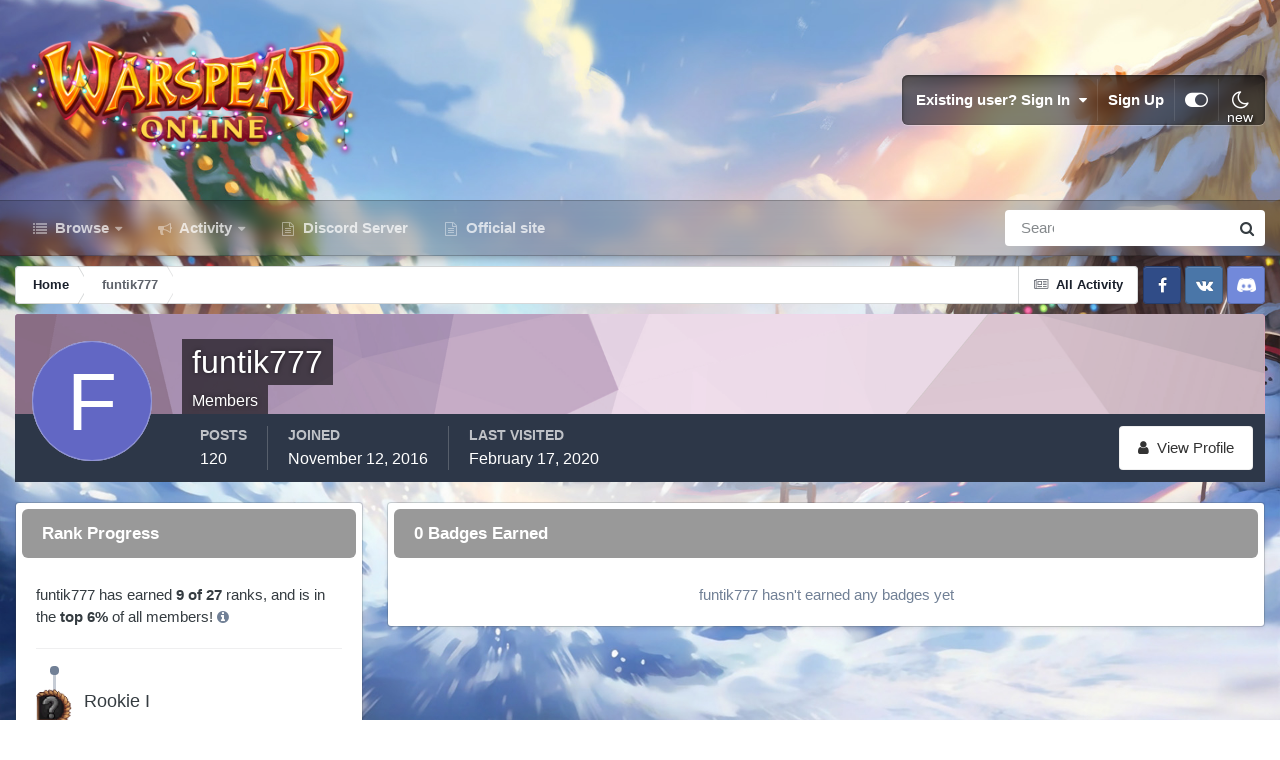

--- FILE ---
content_type: text/html;charset=UTF-8
request_url: https://forum.warspear-online.com/index.php?/profile/61909-funtik777/badges/
body_size: 14843
content:
<!DOCTYPE html>
<html id="focus" lang="en-US" dir="ltr" 
data-focus-guest
data-focus-group-id='2'
data-focus-theme-id='4'
data-focus-alt-theme='5'
data-focus-navigation='dropdown'

data-focus-bg='1'




data-focus-scheme='light'

data-focus-cookie='4'

data-focus-userlinks='border'
data-focus-post='margin'
data-focus-post-header='border-v'
data-focus-post-controls='transparent buttons'
data-focus-blocks='pages sectiontitle'
data-focus-ui="new-badge transparent-ficon guest-alert" data-globaltemplate='4.7.0'>
	<head>
		<meta charset="utf-8">
        
		<title>funtik777's Badges - Warspear Online official forum</title>
		
			<script>
  (function(i,s,o,g,r,a,m){i['GoogleAnalyticsObject']=r;i[r]=i[r]||function(){
  (i[r].q=i[r].q||[]).push(arguments)},i[r].l=1*new Date();a=s.createElement(o),
  m=s.getElementsByTagName(o)[0];a.async=1;a.src=g;m.parentNode.insertBefore(a,m)
  })(window,document,'script','//www.google-analytics.com/analytics.js','ga');

  ga('create', 'UA-18805196-4', 'auto');
  ga('require', 'displayfeatures');
  ga('send', 'pageview');

</script>
<!-- Global site tag (gtag.js) - Google Analytics -->
<script async src="https://www.googletagmanager.com/gtag/js?id=G-ZMQG8J7DQ8"></script>
<script>
  window.dataLayer = window.dataLayer || [];
  function gtag(){dataLayer.push(arguments);}
  gtag('js', new Date());

  gtag('config', 'G-ZMQG8J7DQ8');
</script>
		
		
		
		

	<meta name="viewport" content="width=device-width, initial-scale=1">


	
	


	<meta name="twitter:card" content="summary" />




	
		
			
				<meta property="og:site_name" content="Warspear Online official forum">
			
		
	

	
		
			
				<meta property="og:locale" content="en_US">
			
		
	


	
		<link rel="canonical" href="https://forum.warspear-online.com/index.php?/profile/61909-funtik777/" />
	





<link rel="manifest" href="https://forum.warspear-online.com/index.php?/manifest.webmanifest/">
<meta name="msapplication-config" content="https://forum.warspear-online.com/index.php?/browserconfig.xml/">
<meta name="msapplication-starturl" content="/">
<meta name="application-name" content="Warspear Online official forum">
<meta name="apple-mobile-web-app-title" content="Warspear Online official forum">

	<meta name="theme-color" content="#1e324a">










<link rel="preload" href="//forum.warspear-online.com/applications/core/interface/font/fontawesome-webfont.woff2?v=4.7.0" as="font" crossorigin="anonymous">
		




	<link rel='stylesheet' href='https://forum.warspear-online.com/uploads/css_built_4/341e4a57816af3ba440d891ca87450ff_framework.css?v=18139be4491766046633' media='all'>

	<link rel='stylesheet' href='https://forum.warspear-online.com/uploads/css_built_4/05e81b71abe4f22d6eb8d1a929494829_responsive.css?v=18139be4491766046633' media='all'>

	<link rel='stylesheet' href='https://forum.warspear-online.com/uploads/css_built_4/20446cf2d164adcc029377cb04d43d17_flags.css?v=18139be4491766046633' media='all'>

	<link rel='stylesheet' href='https://forum.warspear-online.com/uploads/css_built_4/90eb5adf50a8c640f633d47fd7eb1778_core.css?v=18139be4491766046633' media='all'>

	<link rel='stylesheet' href='https://forum.warspear-online.com/uploads/css_built_4/5a0da001ccc2200dc5625c3f3934497d_core_responsive.css?v=18139be4491766046633' media='all'>

	<link rel='stylesheet' href='https://forum.warspear-online.com/uploads/css_built_4/ffdbd8340d5c38a97b780eeb2549bc3f_profiles.css?v=18139be4491766046633' media='all'>

	<link rel='stylesheet' href='https://forum.warspear-online.com/uploads/css_built_4/f2ef08fd7eaff94a9763df0d2e2aaa1f_streams.css?v=18139be4491766046633' media='all'>

	<link rel='stylesheet' href='https://forum.warspear-online.com/uploads/css_built_4/9be4fe0d9dd3ee2160f368f53374cd3f_leaderboard.css?v=18139be4491766046633' media='all'>

	<link rel='stylesheet' href='https://forum.warspear-online.com/uploads/css_built_4/125515e1b6f230e3adf3a20c594b0cea_profiles_responsive.css?v=18139be4491766046633' media='all'>

	<link rel='stylesheet' href='https://forum.warspear-online.com/uploads/css_built_4/046e14a7d0a24afbe332ca4f2f603d81_awards.css?v=18139be4491766046633' media='all'>





<link rel='stylesheet' href='https://forum.warspear-online.com/uploads/css_built_4/258adbb6e4f3e83cd3b355f84e3fa002_custom.css?v=18139be4491766046633' media='all'>




		
<script type='text/javascript'>
var focusHtml = document.getElementById('focus');
var cookieId = focusHtml.getAttribute('data-focus-cookie');

//	['setting-name', enabled-by-default, has-toggle]
var focusSettings = [
	
 ['sticky-header', 1, 1],
	['mobile-footer', 1, 1],
	['fluid', 1, 1],
	['larger-font-size', 0, 1],
	['sticky-author-panel', 0, 1],
	['sticky-sidebar', 0, 1],
	['flip-sidebar', 0, 1],
	
	
]; 
for(var i = 0; i < focusSettings.length; i++) {
	var settingName = focusSettings[i][0];
	var isDefault = focusSettings[i][1];
	var allowToggle = focusSettings[i][2];
	if(allowToggle){
		var choice = localStorage.getItem(settingName);
		if( (choice === '1') || (!choice && (isDefault)) ){
			focusHtml.classList.add('enable--' + settingName + '');
		}
	} else if(isDefault){
		focusHtml.classList.add('enable--' + settingName + '');
	}
}


</script>

 
		
		
		

	
	<link rel='shortcut icon' href='https://forum.warspear-online.com/uploads/monthly_2017_04/favicon.ico.0dc664c2097d5dff094c29b584300c71.ico' type="image/x-icon">

		
 
	</head>
	<body class='ipsApp ipsApp_front ipsJS_none ipsClearfix' data-controller='core.front.core.app' data-message="" data-pageApp='core' data-pageLocation='front' data-pageModule='members' data-pageController='profile' data-pageID='61909'  >
		
        

        

		<a href='#ipsLayout_mainArea' class='ipsHide' title='Go to main content on this page' accesskey='m'>Jump to content</a>
			
<div class='focus-mobile-search'>
	<div class='focus-mobile-search__close' data-class='display--focus-mobile-search'><i class="fa fa-times" aria-hidden="true"></i></div>
</div>
			<div class='background-overlay'>
      			<div class='header-wrap focus-sticky-header'>
                  	
<ul id='elMobileNav' class='ipsResponsive_hideDesktop' data-controller='core.front.core.mobileNav'>
	
		
			<li id='elMobileBreadcrumb'>
				<a href='https://forum.warspear-online.com/'>
					<span>Home</span>
				</a>
			</li>
		
	
  
  <li class='elMobileNav__discord'>
		<a href='https://discord.gg/warspear'><svg xmlns="http://www.w3.org/2000/svg" width="25" height="25" fill="currentColor" class="bi bi-discord" viewBox="0 0 16 16">
  <path d="M13.545 2.907a13.227 13.227 0 0 0-3.257-1.011.05.05 0 0 0-.052.025c-.141.25-.297.577-.406.833a12.19 12.19 0 0 0-3.658 0 8.258 8.258 0 0 0-.412-.833.051.051 0 0 0-.052-.025c-1.125.194-2.22.534-3.257 1.011a.041.041 0 0 0-.021.018C.356 6.024-.213 9.047.066 12.032c.001.014.01.028.021.037a13.276 13.276 0 0 0 3.995 2.02.05.05 0 0 0 .056-.019c.308-.42.582-.863.818-1.329a.05.05 0 0 0-.01-.059.051.051 0 0 0-.018-.011 8.875 8.875 0 0 1-1.248-.595.05.05 0 0 1-.02-.066.051.051 0 0 1 .015-.019c.084-.063.168-.129.248-.195a.05.05 0 0 1 .051-.007c2.619 1.196 5.454 1.196 8.041 0a.052.052 0 0 1 .053.007c.08.066.164.132.248.195a.051.051 0 0 1-.004.085 8.254 8.254 0 0 1-1.249.594.05.05 0 0 0-.03.03.052.052 0 0 0 .003.041c.24.465.515.909.817 1.329a.05.05 0 0 0 .056.019 13.235 13.235 0 0 0 4.001-2.02.049.049 0 0 0 .021-.037c.334-3.451-.559-6.449-2.366-9.106a.034.034 0 0 0-.02-.019Zm-8.198 7.307c-.789 0-1.438-.724-1.438-1.612 0-.889.637-1.613 1.438-1.613.807 0 1.45.73 1.438 1.613 0 .888-.637 1.612-1.438 1.612Zm5.316 0c-.788 0-1.438-.724-1.438-1.612 0-.889.637-1.613 1.438-1.613.807 0 1.451.73 1.438 1.613 0 .888-.631 1.612-1.438 1.612Z"/>
</svg></a>
	</li>
  
  
  
	<li class='elMobileNav__home'>
		<a href='https://forum.warspear-online.com/'><i class="fa fa-home" aria-hidden="true"></i></a>
	</li>
	
	
	<li >
		<a data-action="defaultStream" href='https://forum.warspear-online.com/index.php?/discover/'><i class="fa fa-newspaper-o" aria-hidden="true"></i></a>
	</li>

	

	
		<li class='ipsJS_show'>
			<a href='https://forum.warspear-online.com/index.php?/search/' data-class='display--focus-mobile-search'><i class='fa fa-search'></i></a>
		</li>
	

	
<li data-focus-editor>
	<a href='#'>
		<i class='fa fa-toggle-on'></i>
	</a>
</li>
<li data-focus-toggle-theme>
	<a href='#'>
		<i class='fa'></i>
	</a>
</li>
  	
	<li data-ipsDrawer data-ipsDrawer-drawerElem='#elMobileDrawer'>
		<a href='#'>
			
			
				
			
			
			
			<i class='fa fa-navicon'></i>
		</a>
	</li>
</ul>
					<div id='ipsLayout_header'>
						<header class='focus-header'>
							<div class='ipsLayout_container'>
								<div class='focus-header-align'>
									
<a class='focus-logo' href='https://forum.warspear-online.com/' accesskey='1'>
	
		
		<span class='focus-logo__image'>
			<img src="https://forum.warspear-online.com/uploads/monthly_2025_12/winter_logo.png.76d58ac96cf009a3e76581a1ee265f15.png" alt='Warspear Online official forum'>
		</span>
		
			<!-- <span class='focus-logo__text'>
				<span class='focus-logo__name'>Dimension</span>
				<span class='focus-logo__slogan'>For Invision Community 4.5</span>
			</span> -->
		
	
</a>
									
										<div class='focus-user'>

	<ul id='elUserNav' class='ipsList_inline cSignedOut ipsResponsive_showDesktop'>
		<li id='elSignInLink'>
			<a href='https://forum.warspear-online.com/index.php?/login/' data-ipsMenu-closeOnClick="false" data-ipsMenu id='elUserSignIn'>
				Existing user? Sign In &nbsp;<i class='fa fa-caret-down'></i>
			</a>
			
<div id='elUserSignIn_menu' class='ipsMenu ipsMenu_auto ipsHide'>
	<form accept-charset='utf-8' method='post' action='https://forum.warspear-online.com/index.php?/login/'>
		<input type="hidden" name="csrfKey" value="ec805afb73834b0510a63f8a1c244bc9">
		<input type="hidden" name="ref" value="aHR0cHM6Ly9mb3J1bS53YXJzcGVhci1vbmxpbmUuY29tL2luZGV4LnBocD8vcHJvZmlsZS82MTkwOS1mdW50aWs3NzcvYmFkZ2VzLw==">
		<div data-role="loginForm">
			
			
			
				<div class='ipsColumns ipsColumns_noSpacing'>
					<div class='ipsColumn ipsColumn_wide' id='elUserSignIn_internal'>
						
<div class="ipsPad ipsForm ipsForm_vertical">
	<h4 class="ipsType_sectionHead">Sign In</h4>
	<br><br>
	<ul class='ipsList_reset'>
		<li class="ipsFieldRow ipsFieldRow_noLabel ipsFieldRow_fullWidth">
			
			
				<input type="text" placeholder="Display Name or Email Address" name="auth" autocomplete="email">
			
		</li>
		<li class="ipsFieldRow ipsFieldRow_noLabel ipsFieldRow_fullWidth">
			<input type="password" placeholder="Password" name="password" autocomplete="current-password">
		</li>
		<li class="ipsFieldRow ipsFieldRow_checkbox ipsClearfix">
			<span class="ipsCustomInput">
				<input type="checkbox" name="remember_me" id="remember_me_checkbox" value="1" checked aria-checked="true">
				<span></span>
			</span>
			<div class="ipsFieldRow_content">
				<label class="ipsFieldRow_label" for="remember_me_checkbox">Remember me</label>
				<span class="ipsFieldRow_desc">Not recommended on shared computers</span>
			</div>
		</li>
		<li class="ipsFieldRow ipsFieldRow_fullWidth">
			<button type="submit" name="_processLogin" value="usernamepassword" class="ipsButton ipsButton_primary ipsButton_small" id="elSignIn_submit">Sign In</button>
			
				<p class="ipsType_right ipsType_small">
					
						<a href='https://forum.warspear-online.com/index.php?/lostpassword/' >
					
					Forgot your password?</a>
				</p>
			
		</li>
	</ul>
</div>
					</div>
					<div class='ipsColumn ipsColumn_wide'>
						<div class='ipsPadding' id='elUserSignIn_external'>
							<div class='ipsAreaBackground_light ipsPadding:half'>
								
								
									<div class='ipsType_center ipsMargin_top:half'>
										

<button type="submit" name="_processLogin" value="2" class='ipsButton ipsButton_verySmall ipsButton_fullWidth ipsSocial ipsSocial_facebook' style="background-color: #3a579a">
	
		<span class='ipsSocial_icon'>
			
				<i class='fa fa-facebook-official'></i>
			
		</span>
		<span class='ipsSocial_text'>Sign in with Facebook</span>
	
</button> 
									</div>
								
							</div>
						</div>
					</div>
				</div>
			
		</div>
	</form>
</div>
		</li>
		
			<li>
				
					<a href='https://forum.warspear-online.com/index.php?/register/' data-ipsDialog data-ipsDialog-size='narrow' data-ipsDialog-title='Sign Up' id='elRegisterButton'>Sign Up</a>
				
			</li>
		
		
<li class='elUserNav_sep'></li>
<li class='cUserNav_icon ipsJS_show' data-focus-editor>
	<a href='#' data-ipsTooltip>
		<i class='fa fa-toggle-on'></i>
	</a>
</li>
<li class='cUserNav_icon ipsJS_show' data-focus-toggle-theme>
	<a href='#' data-ipsTooltip>
		<i class='fa'></i>
	</a>
</li>

 
	</ul>
</div>
									
								</div>
							</div>
						</header>
						<div class='focus-nav-bar'>
							<div class='secondary-header-align ipsLayout_container ipsFlex ipsFlex-jc:between ipsFlex-ai:center'>
								<div class='focus-nav'>

	<nav  class=' ipsResponsive_showDesktop'>
		<div class='ipsNavBar_primary ipsNavBar_primary--loading ipsLayout_container '>
			<ul data-role="primaryNavBar" class='ipsClearfix'>
				


	
		
		
		<li  id='elNavSecondary_1' data-role="navBarItem" data-navApp="core" data-navExt="CustomItem">
			
			
				<a href="https://forum.warspear-online.com"  data-navItem-id="1" >
					Browse<span class='ipsNavBar_active__identifier'></span>
				</a>
			
			
				<ul class='ipsNavBar_secondary ipsHide' data-role='secondaryNavBar'>
					


	
	

	
		
		
		<li  id='elNavSecondary_11' data-role="navBarItem" data-navApp="core" data-navExt="OnlineUsers">
			
			
				<a href="https://forum.warspear-online.com/index.php?/online/"  data-navItem-id="11" >
					Online Users<span class='ipsNavBar_active__identifier'></span>
				</a>
			
			
		</li>
	
	

	
		
		
		<li  id='elNavSecondary_12' data-role="navBarItem" data-navApp="core" data-navExt="Leaderboard">
			
			
				<a href="https://forum.warspear-online.com/index.php?/topmembers/"  data-navItem-id="12" >
					Leaderboard<span class='ipsNavBar_active__identifier'></span>
				</a>
			
			
		</li>
	
	

	
		
		
		<li  id='elNavSecondary_20' data-role="navBarItem" data-navApp="awards" data-navExt="Awards">
			
			
				<a href="https://forum.warspear-online.com/index.php?/awards/"  data-navItem-id="20" >
					Awards<span class='ipsNavBar_active__identifier'></span>
				</a>
			
			
		</li>
	
	

					<li class='ipsHide' id='elNavigationMore_1' data-role='navMore'>
						<a href='#' data-ipsMenu data-ipsMenu-appendTo='#elNavigationMore_1' id='elNavigationMore_1_dropdown'>More <i class='fa fa-caret-down'></i></a>
						<ul class='ipsHide ipsMenu ipsMenu_auto' id='elNavigationMore_1_dropdown_menu' data-role='moreDropdown'></ul>
					</li>
				</ul>
			
		</li>
	
	

	
		
		
		<li  id='elNavSecondary_2' data-role="navBarItem" data-navApp="core" data-navExt="CustomItem">
			
			
				<a href="https://forum.warspear-online.com/index.php?/discover/"  data-navItem-id="2" >
					Activity<span class='ipsNavBar_active__identifier'></span>
				</a>
			
			
				<ul class='ipsNavBar_secondary ipsHide' data-role='secondaryNavBar'>
					


	
		
		
		<li  id='elNavSecondary_3' data-role="navBarItem" data-navApp="core" data-navExt="AllActivity">
			
			
				<a href="https://forum.warspear-online.com/index.php?/discover/"  data-navItem-id="3" >
					All Activity<span class='ipsNavBar_active__identifier'></span>
				</a>
			
			
		</li>
	
	

	
	

	
	

	
	

	
		
		
		<li  id='elNavSecondary_7' data-role="navBarItem" data-navApp="core" data-navExt="Search">
			
			
				<a href="https://forum.warspear-online.com/index.php?/search/"  data-navItem-id="7" >
					Search<span class='ipsNavBar_active__identifier'></span>
				</a>
			
			
		</li>
	
	

					<li class='ipsHide' id='elNavigationMore_2' data-role='navMore'>
						<a href='#' data-ipsMenu data-ipsMenu-appendTo='#elNavigationMore_2' id='elNavigationMore_2_dropdown'>More <i class='fa fa-caret-down'></i></a>
						<ul class='ipsHide ipsMenu ipsMenu_auto' id='elNavigationMore_2_dropdown_menu' data-role='moreDropdown'></ul>
					</li>
				</ul>
			
		</li>
	
	

	
		
		
		<li  id='elNavSecondary_22' data-role="navBarItem" data-navApp="core" data-navExt="CustomItem">
			
			
				<a href="https://discord.gg/warspear" target='_blank' rel="noopener" data-navItem-id="22" >
					Discord Server<span class='ipsNavBar_active__identifier'></span>
				</a>
			
			
		</li>
	
	

	
		
		
		<li  id='elNavSecondary_16' data-role="navBarItem" data-navApp="core" data-navExt="CustomItem">
			
			
				<a href="https://warspear-online.com/" target='_blank' rel="noopener" data-navItem-id="16" >
					Official site<span class='ipsNavBar_active__identifier'></span>
				</a>
			
			
		</li>
	
	

	
	

	
	

				
				<li class="focus-nav__more focus-nav__more--hidden">
					<a href="#"> More <span class='ipsNavBar_active__identifier'></span></a>
					<ul class='ipsNavBar_secondary'></ul>
				</li>
				
			</ul>
			

	<div id="elSearchWrapper">
		<div id='elSearch' data-controller="core.front.core.quickSearch">
			<form accept-charset='utf-8' action='//forum.warspear-online.com/index.php?/search/&amp;do=quicksearch' method='post'>
                <input type='search' id='elSearchField' placeholder='Search...' name='q' autocomplete='off' aria-label='Search'>
                <details class='cSearchFilter'>
                    <summary class='cSearchFilter__text'></summary>
                    <ul class='cSearchFilter__menu'>
                        
                        <li><label><input type="radio" name="type" value="all" ><span class='cSearchFilter__menuText'>Everywhere</span></label></li>
                        
                        
                            <li><label><input type="radio" name="type" value="core_statuses_status" checked><span class='cSearchFilter__menuText'>Status Updates</span></label></li>
                        
                            <li><label><input type="radio" name="type" value="forums_topic"><span class='cSearchFilter__menuText'>Topics</span></label></li>
                        
                            <li><label><input type="radio" name="type" value="core_members"><span class='cSearchFilter__menuText'>Members</span></label></li>
                        
                    </ul>
                </details>
				<button class='cSearchSubmit' type="submit" aria-label='Search'><i class="fa fa-search"></i></button>
			</form>
		</div>
	</div>

		</div>
	</nav>
</div>
								
									<div class='focus-search'></div>
								
							</div>
						</div>
					</div>
				</div>
		<main id='ipsLayout_body' class='ipsLayout_container'>
			<div class='focus-content'>
				<div class='focus-content-padding'>
					<div id='ipsLayout_contentArea'>
						<div class='focus-precontent'>
							<div class='focus-breadcrumb'>
								
<nav class='ipsBreadcrumb ipsBreadcrumb_top ipsFaded_withHover'>
	

	<ul class='ipsList_inline ipsPos_right'>
		
		<li >
			<a data-action="defaultStream" class='ipsType_light '  href='https://forum.warspear-online.com/index.php?/discover/'><i class="fa fa-newspaper-o" aria-hidden="true"></i> <span>All Activity</span></a>
		</li>
		
	</ul>

	<ul data-role="breadcrumbList">
		<li>
			<a title="Home" href='https://forum.warspear-online.com/'>
				<span>Home <i class='fa fa-angle-right'></i></span>
			</a>
		</li>
		
		
			<li>
				
					<a href='https://forum.warspear-online.com/index.php?/profile/61909-funtik777/'>
						<span>funtik777 </span>
					</a>
				
			</li>
		
	</ul>
</nav>
								

<ul class='test focus-social focus-social--iconOnly'>
  <li><a href="https://www.facebook.com/warspear" target="_blank" rel="noopener"><span>Facebook</span></a></li>
	<li><a href='https://vk.com/warspear_mmo' target="_blank" rel="noopener"><span>VK</span></a></li>
<li class="elMobileFooter__discord"><a href="https://discord.gg/warspear" target="_blank" rel="noopener"><span>Discord</span></a></li>

</ul>

							</div>
						</div>
						






						<div id='ipsLayout_contentWrapper'>
							
							<div id='ipsLayout_mainArea'>
								
								
								
								
								

	




								



<div data-controller='core.front.profile.main' id='elProfileUserContent'>
	

<header data-role="profileHeader">
    <div class='ipsPageHead_special cProfileHeaderMinimal' id='elProfileHeader' data-controller='core.global.core.coverPhoto' data-url="https://forum.warspear-online.com/index.php?/profile/61909-funtik777/&amp;csrfKey=ec805afb73834b0510a63f8a1c244bc9" data-coverOffset='0'>
        
        <div class='ipsCoverPhoto_container' style="background-color: hsl(312, 100%, 80% )">
            <img src='https://forum.warspear-online.com/uploads/set_resources_4/84c1e40ea0e759e3f1505eb1788ddf3c_pattern.png' class='ipsCoverPhoto_photo' data-action="toggleCoverPhoto" alt=''>
        </div>
        
        
        <div class='ipsColumns ipsColumns_collapsePhone' data-hideOnCoverEdit>
            <div class='ipsColumn ipsColumn_fixed ipsColumn_narrow ipsPos_center' id='elProfilePhoto'>
                
                <span class='ipsUserPhoto ipsUserPhoto_xlarge'>
						<img src='data:image/svg+xml,%3Csvg%20xmlns%3D%22http%3A%2F%2Fwww.w3.org%2F2000%2Fsvg%22%20viewBox%3D%220%200%201024%201024%22%20style%3D%22background%3A%236267c4%22%3E%3Cg%3E%3Ctext%20text-anchor%3D%22middle%22%20dy%3D%22.35em%22%20x%3D%22512%22%20y%3D%22512%22%20fill%3D%22%23ffffff%22%20font-size%3D%22700%22%20font-family%3D%22-apple-system%2C%20BlinkMacSystemFont%2C%20Roboto%2C%20Helvetica%2C%20Arial%2C%20sans-serif%22%3EF%3C%2Ftext%3E%3C%2Fg%3E%3C%2Fsvg%3E' alt=''>
					</span>
                
                
            </div>
            <div class='ipsColumn ipsColumn_fluid'>
                <div class='ipsPos_left ipsPad cProfileHeader_name ipsType_normal'>
                    <h1 class='ipsType_reset ipsPageHead_barText'>
                        funtik777

                        
                        
                    </h1>
                    <span>
						
						<span class='ipsPageHead_barText'>Members</span>
					</span>
                </div>
                
                <ul class='ipsList_inline ipsPad ipsResponsive_hidePhone ipsResponsive_block ipsPos_left'>
                    
                    <li>

<div data-followApp='core' data-followArea='member' data-followID='61909'  data-controller='core.front.core.followButton'>
	
		

	
</div></li>
                    
                    
                </ul>
                
            </div>
        </div>
    </div>

    <div class='ipsGrid ipsAreaBackground ipsPad ipsResponsive_showPhone ipsResponsive_block'>
        
        
        

        
        
        <div data-role='switchView' class='ipsGrid_span12'>
            <div data-action="goToProfile" data-type='phone' class=''>
                <a href='https://forum.warspear-online.com/index.php?/profile/61909-funtik777/' class='ipsButton ipsButton_veryLight ipsButton_small ipsButton_fullWidth' title="funtik777's Profile"><i class='fa fa-user'></i></a>
            </div>
            <div data-action="browseContent" data-type='phone' class='ipsHide'>
                <a href="https://forum.warspear-online.com/index.php?/profile/61909-funtik777/content/" rel="nofollow" class='ipsButton ipsButton_veryLight ipsButton_small ipsButton_fullWidth'  title="funtik777's Content"><i class='fa fa-newspaper-o'></i></a>
            </div>
        </div>
    </div>

    <div id='elProfileStats' class='ipsClearfix sm:ipsPadding ipsResponsive_pull'>
        <div data-role='switchView' class='ipsResponsive_hidePhone ipsPos_right'>
            <a href='https://forum.warspear-online.com/index.php?/profile/61909-funtik777/' class='ipsButton ipsButton_veryLight ipsButton_small ipsPos_right ' data-action="goToProfile" data-type='full' title="funtik777's Profile"><i class='fa fa-user'></i> <span class='ipsResponsive_showDesktop ipsResponsive_inline'>&nbsp;View Profile</span></a>
            <a href="https://forum.warspear-online.com/index.php?/profile/61909-funtik777/content/" rel="nofollow" class='ipsButton ipsButton_veryLight ipsButton_small ipsPos_right ipsHide' data-action="browseContent" data-type='full' title="funtik777's Content"><i class='fa fa-newspaper-o'></i> <span class='ipsResponsive_showDesktop ipsResponsive_inline'>&nbsp;See their activity</span></a>
        </div>
        <ul class='ipsList_reset ipsFlex ipsFlex-ai:center ipsFlex-fw:wrap ipsPos_left ipsResponsive_noFloat'>
            <li>
                <h4 class='ipsType_minorHeading'>Posts</h4>
                120
            </li>
            <li>
                <h4 class='ipsType_minorHeading'>Joined</h4>
                <time datetime='2016-11-12T17:18:19Z' title='11/12/16 05:18  PM' data-short='9 yr'>November 12, 2016</time>
            </li>
            
            <li>
                <h4 class='ipsType_minorHeading'>Last visited</h4>
                <span>
					
                    <time datetime='2020-02-17T22:37:14Z' title='02/17/20 10:37  PM' data-short='5 yr'>February 17, 2020</time>
				</span>
            </li>
            
            
        </ul>
    </div>
</header>
	<div data-role="profileContent" class='ipsSpacer_top'>

		<div class='ipsColumns ipsColumns_collapseTablet'>
            
                <div class='ipsColumn ipsColumn_veryWide'>
                    <div class='ipsBox ipsSpacer_bottom'>
                        <h2 class='ipsType_sectionTitle ipsType_reset'>Rank Progress</h2>
                        <div class='ipsPadding'>
                            
                            <p class='ipsType_reset ipsMargin_bottom'>
                                
                                    funtik777 has earned <strong>9 of 27</strong> ranks, and is in the <strong>top 6&percnt;</strong> of all members!
                                <span class="ipsType_light ipsType_small" data-ipsToolTip title="The percentage is calculated against community members who have one point or more."><i class="fa fa-info-circle"></i></span>
                                
                            </p>
                            <hr class='ipsHr ipsMargin_bottom:double'>
                            

                            <ul class='ipsList_reset cRankHistory ipsPos_relative'>
                                
                                
                                    <li class='ipsFlex ipsMargin_vertical cRankHistory__item'>
                                        
<img src='https://forum.warspear-online.com/uploads/monthly_2022_11/1606980353_barbarian1.png.88cb4c6a4ecb149a6e68897751bef1c5.png' loading="lazy" alt="Rookie I" class="ipsFlex-flex:00 ipsDimension:4 ipsOutline cRankHistory__itemBadge" data-ipsTooltip title="Rank: Rookie I (1/27)">
                                        <div class='ipsMargin_left:half'>
                                            <h3 class='ipsType_reset ipsType_semiBold ipsType_darkText ipsType_large'>Rookie I</h3>
                                            
                                                
                                            
                                        </div>
                                    </li>
                                
                                    <li class='ipsFlex ipsMargin_vertical cRankHistory__item'>
                                        
<img src='https://forum.warspear-online.com/uploads/monthly_2022_11/788789268_barbarian2.png.943a9349f78962bf8ea04c470a15b241.png' loading="lazy" alt="Rookie II" class="ipsFlex-flex:00 ipsDimension:4 ipsOutline cRankHistory__itemBadge" data-ipsTooltip title="Rank: Rookie II (2/27)">
                                        <div class='ipsMargin_left:half'>
                                            <h3 class='ipsType_reset ipsType_semiBold ipsType_darkText ipsType_large'>Rookie II</h3>
                                            
                                                
                                            
                                        </div>
                                    </li>
                                
                                    <li class='ipsFlex ipsMargin_vertical cRankHistory__item'>
                                        
<img src='https://forum.warspear-online.com/uploads/monthly_2022_11/barbarian.png.c046b597750af4fa10a62602ca7e44c9.png' loading="lazy" alt="Rookie III" class="ipsFlex-flex:00 ipsDimension:4 ipsOutline cRankHistory__itemBadge" data-ipsTooltip title="Rank: Rookie III (3/27)">
                                        <div class='ipsMargin_left:half'>
                                            <h3 class='ipsType_reset ipsType_semiBold ipsType_darkText ipsType_large'>Rookie III</h3>
                                            
                                                
                                            
                                        </div>
                                    </li>
                                
                                    <li class='ipsFlex ipsMargin_vertical cRankHistory__item'>
                                        
<img src='https://forum.warspear-online.com/uploads/monthly_2022_11/1280483467_herofromnowhere1.png.9cc97182a730038659c7ae1ad5a0a0ee.png' loading="lazy" alt="Hero from Nowhere I" class="ipsFlex-flex:00 ipsDimension:4 ipsOutline cRankHistory__itemBadge" data-ipsTooltip title="Rank: Hero from Nowhere I (4/27)">
                                        <div class='ipsMargin_left:half'>
                                            <h3 class='ipsType_reset ipsType_semiBold ipsType_darkText ipsType_large'>Hero from Nowhere I</h3>
                                            
                                                
                                            
                                        </div>
                                    </li>
                                
                                    <li class='ipsFlex ipsMargin_vertical cRankHistory__item'>
                                        
<img src='https://forum.warspear-online.com/uploads/monthly_2022_11/874815607_herofromnowhere2.png.9554fe16fd914bd71e37131c30b866e4.png' loading="lazy" alt="Hero from Nowhere II" class="ipsFlex-flex:00 ipsDimension:4 ipsOutline cRankHistory__itemBadge" data-ipsTooltip title="Rank: Hero from Nowhere II (5/27)">
                                        <div class='ipsMargin_left:half'>
                                            <h3 class='ipsType_reset ipsType_semiBold ipsType_darkText ipsType_large'>Hero from Nowhere II</h3>
                                            
                                                
                                            
                                        </div>
                                    </li>
                                
                                    <li class='ipsFlex ipsMargin_vertical cRankHistory__item'>
                                        
<img src='https://forum.warspear-online.com/uploads/monthly_2022_11/2098930589_herofromnowhere3.png.024b5185c21cacfa61be0e1ad8d5b9cf.png' loading="lazy" alt="Hero from Nowhere III" class="ipsFlex-flex:00 ipsDimension:4 ipsOutline cRankHistory__itemBadge" data-ipsTooltip title="Rank: Hero from Nowhere III (6/27)">
                                        <div class='ipsMargin_left:half'>
                                            <h3 class='ipsType_reset ipsType_semiBold ipsType_darkText ipsType_large'>Hero from Nowhere III</h3>
                                            
                                                
                                            
                                        </div>
                                    </li>
                                
                                    <li class='ipsFlex ipsMargin_vertical cRankHistory__item'>
                                        
<img src='https://forum.warspear-online.com/uploads/monthly_2022_11/1981596829_bravesquire1.png.beb76d498774764cc7a39f141fd0ee4a.png' loading="lazy" alt="Brave Squire I" class="ipsFlex-flex:00 ipsDimension:4 ipsOutline cRankHistory__itemBadge" data-ipsTooltip title="Rank: Brave Squire I (7/27)">
                                        <div class='ipsMargin_left:half'>
                                            <h3 class='ipsType_reset ipsType_semiBold ipsType_darkText ipsType_large'>Brave Squire I</h3>
                                            
                                                
                                            
                                        </div>
                                    </li>
                                
                                    <li class='ipsFlex ipsMargin_vertical cRankHistory__item'>
                                        
<img src='https://forum.warspear-online.com/uploads/monthly_2022_11/259924997_bravesquire2.png.a6c18f403facb9c8482d04d19ea72fe7.png' loading="lazy" alt="Brave Squire II" class="ipsFlex-flex:00 ipsDimension:4 ipsOutline cRankHistory__itemBadge" data-ipsTooltip title="Rank: Brave Squire II (8/27)">
                                        <div class='ipsMargin_left:half'>
                                            <h3 class='ipsType_reset ipsType_semiBold ipsType_darkText ipsType_large'>Brave Squire II</h3>
                                            
                                                
                                            
                                        </div>
                                    </li>
                                
                                    <li class='ipsFlex ipsMargin_vertical cRankHistory__item'>
                                        
<img src='https://forum.warspear-online.com/uploads/monthly_2022_11/187489810_bravesquire3.png.a97e9a84194ef6479e0dd3e48ece1351.png' loading="lazy" alt="Brave Squire III" class="ipsFlex-flex:00 ipsDimension:4 ipsOutline cRankHistory__itemBadge" data-ipsTooltip title="Rank: Brave Squire III (9/27)">
                                        <div class='ipsMargin_left:half'>
                                            <h3 class='ipsType_reset ipsType_semiBold ipsType_darkText ipsType_large'>Brave Squire III</h3>
                                            
                                                
                                            
                                        </div>
                                    </li>
                                
                                
                                
                                
                                    <li class='ipsFlex ipsMargin_vertical cRankHistory__item'>
                                        
<img src='https://forum.warspear-online.com/uploads/monthly_2022_11/1328321141_loneranger1.png.e3b4fb9d7d87b3b07bb7d0f1cd0f6396.png' loading="lazy" alt="Lone Ranger I" class="ipsFlex-flex:00 ipsDimension:4 ipsOutline cRankHistory__itemBadge cRankHistory__itemBadge--unearned" data-ipsTooltip title="Rank: Lone Ranger I (10/27)">
                                        <div class='ipsMargin_left:half ipsFaded'>
                                            <h3 class='ipsType_reset ipsType_semiBold ipsType_large'>Lone Ranger I</h3>
                                            <p class='ipsType_reset'><em>Not yet earned</em></p>
                                        </div>
                                    </li>
                                
                                    <li class='ipsFlex ipsMargin_vertical cRankHistory__item'>
                                        
<img src='https://forum.warspear-online.com/uploads/monthly_2022_11/1174982160_loneranger2.png.a805264a6c8a3f63081efeda0c57a464.png' loading="lazy" alt="Lone Ranger II" class="ipsFlex-flex:00 ipsDimension:4 ipsOutline cRankHistory__itemBadge cRankHistory__itemBadge--unearned" data-ipsTooltip title="Rank: Lone Ranger II (11/27)">
                                        <div class='ipsMargin_left:half ipsFaded'>
                                            <h3 class='ipsType_reset ipsType_semiBold ipsType_large'>Lone Ranger II</h3>
                                            <p class='ipsType_reset'><em>Not yet earned</em></p>
                                        </div>
                                    </li>
                                
                                    <li class='ipsFlex ipsMargin_vertical cRankHistory__item'>
                                        
<img src='https://forum.warspear-online.com/uploads/monthly_2022_11/1463459385_loneranger3.png.0b7c8f55eaf54e72187844a75a15eb53.png' loading="lazy" alt="Lone Ranger III" class="ipsFlex-flex:00 ipsDimension:4 ipsOutline cRankHistory__itemBadge cRankHistory__itemBadge--unearned" data-ipsTooltip title="Rank: Lone Ranger III (12/27)">
                                        <div class='ipsMargin_left:half ipsFaded'>
                                            <h3 class='ipsType_reset ipsType_semiBold ipsType_large'>Lone Ranger III</h3>
                                            <p class='ipsType_reset'><em>Not yet earned</em></p>
                                        </div>
                                    </li>
                                
                                    <li class='ipsFlex ipsMargin_vertical cRankHistory__item'>
                                        
<img src='https://forum.warspear-online.com/uploads/monthly_2022_11/1880214567_courtadvisor1.png.f0b64dc012f3cc6722e247f552de3e30.png' loading="lazy" alt="Court Advisor I" class="ipsFlex-flex:00 ipsDimension:4 ipsOutline cRankHistory__itemBadge cRankHistory__itemBadge--unearned" data-ipsTooltip title="Rank: Court Advisor I (13/27)">
                                        <div class='ipsMargin_left:half ipsFaded'>
                                            <h3 class='ipsType_reset ipsType_semiBold ipsType_large'>Court Advisor I</h3>
                                            <p class='ipsType_reset'><em>Not yet earned</em></p>
                                        </div>
                                    </li>
                                
                                    <li class='ipsFlex ipsMargin_vertical cRankHistory__item'>
                                        
<img src='https://forum.warspear-online.com/uploads/monthly_2022_11/681889194_courtadvisor2.png.cf842592c6641077c5ae5a50480d999a.png' loading="lazy" alt="Court Advisor II" class="ipsFlex-flex:00 ipsDimension:4 ipsOutline cRankHistory__itemBadge cRankHistory__itemBadge--unearned" data-ipsTooltip title="Rank: Court Advisor II (14/27)">
                                        <div class='ipsMargin_left:half ipsFaded'>
                                            <h3 class='ipsType_reset ipsType_semiBold ipsType_large'>Court Advisor II</h3>
                                            <p class='ipsType_reset'><em>Not yet earned</em></p>
                                        </div>
                                    </li>
                                
                                    <li class='ipsFlex ipsMargin_vertical cRankHistory__item'>
                                        
<img src='https://forum.warspear-online.com/uploads/monthly_2022_11/1634233453_courtadvisor3.png.93ee25735769d960083f6b2ad3b4ee9d.png' loading="lazy" alt="Court Advisor III" class="ipsFlex-flex:00 ipsDimension:4 ipsOutline cRankHistory__itemBadge cRankHistory__itemBadge--unearned" data-ipsTooltip title="Rank: Court Advisor III (15/27)">
                                        <div class='ipsMargin_left:half ipsFaded'>
                                            <h3 class='ipsType_reset ipsType_semiBold ipsType_large'>Court Advisor III</h3>
                                            <p class='ipsType_reset'><em>Not yet earned</em></p>
                                        </div>
                                    </li>
                                
                                    <li class='ipsFlex ipsMargin_vertical cRankHistory__item'>
                                        
<img src='https://forum.warspear-online.com/uploads/monthly_2022_11/1968894063_dragonslayer1.png.69a475836e5f2098c4cd07e93120e5c9.png' loading="lazy" alt="Dragon Slayer I" class="ipsFlex-flex:00 ipsDimension:4 ipsOutline cRankHistory__itemBadge cRankHistory__itemBadge--unearned" data-ipsTooltip title="Rank: Dragon Slayer I (16/27)">
                                        <div class='ipsMargin_left:half ipsFaded'>
                                            <h3 class='ipsType_reset ipsType_semiBold ipsType_large'>Dragon Slayer I</h3>
                                            <p class='ipsType_reset'><em>Not yet earned</em></p>
                                        </div>
                                    </li>
                                
                                    <li class='ipsFlex ipsMargin_vertical cRankHistory__item'>
                                        
<img src='https://forum.warspear-online.com/uploads/monthly_2022_11/1789476615_dragonslayer2.png.6e0b360fbf6cb0b09856162e07377b29.png' loading="lazy" alt="Dragon Slayer II" class="ipsFlex-flex:00 ipsDimension:4 ipsOutline cRankHistory__itemBadge cRankHistory__itemBadge--unearned" data-ipsTooltip title="Rank: Dragon Slayer II (17/27)">
                                        <div class='ipsMargin_left:half ipsFaded'>
                                            <h3 class='ipsType_reset ipsType_semiBold ipsType_large'>Dragon Slayer II</h3>
                                            <p class='ipsType_reset'><em>Not yet earned</em></p>
                                        </div>
                                    </li>
                                
                                    <li class='ipsFlex ipsMargin_vertical cRankHistory__item'>
                                        
<img src='https://forum.warspear-online.com/uploads/monthly_2022_11/426882638_dragonslayer3.png.b961e2d6d368c6c608ac19cca8e0ed5b.png' loading="lazy" alt="Dragon Slayer III" class="ipsFlex-flex:00 ipsDimension:4 ipsOutline cRankHistory__itemBadge cRankHistory__itemBadge--unearned" data-ipsTooltip title="Rank: Dragon Slayer III (18/27)">
                                        <div class='ipsMargin_left:half ipsFaded'>
                                            <h3 class='ipsType_reset ipsType_semiBold ipsType_large'>Dragon Slayer III</h3>
                                            <p class='ipsType_reset'><em>Not yet earned</em></p>
                                        </div>
                                    </li>
                                
                                    <li class='ipsFlex ipsMargin_vertical cRankHistory__item'>
                                        
<img src='https://forum.warspear-online.com/uploads/monthly_2022_11/896038373_herofromnowhere4.png.9f601e4c6b52033aa37099d2390bf7c0.png' loading="lazy" alt="Hero of Arinar" class="ipsFlex-flex:00 ipsDimension:4 ipsOutline cRankHistory__itemBadge cRankHistory__itemBadge--unearned" data-ipsTooltip title="Rank: Hero of Arinar (19/27)">
                                        <div class='ipsMargin_left:half ipsFaded'>
                                            <h3 class='ipsType_reset ipsType_semiBold ipsType_large'>Hero of Arinar</h3>
                                            <p class='ipsType_reset'><em>Not yet earned</em></p>
                                        </div>
                                    </li>
                                
                                    <li class='ipsFlex ipsMargin_vertical cRankHistory__item'>
                                        
<img src='https://forum.warspear-online.com/uploads/monthly_2022_11/1826493774_bravesquire4.png.362169a0240f6f8547927ae9d3e04545.png' loading="lazy" alt="Royal Soldier of Arinar" class="ipsFlex-flex:00 ipsDimension:4 ipsOutline cRankHistory__itemBadge cRankHistory__itemBadge--unearned" data-ipsTooltip title="Rank: Royal Soldier of Arinar (20/27)">
                                        <div class='ipsMargin_left:half ipsFaded'>
                                            <h3 class='ipsType_reset ipsType_semiBold ipsType_large'>Royal Soldier of Arinar</h3>
                                            <p class='ipsType_reset'><em>Not yet earned</em></p>
                                        </div>
                                    </li>
                                
                                    <li class='ipsFlex ipsMargin_vertical cRankHistory__item'>
                                        
<img src='https://forum.warspear-online.com/uploads/monthly_2022_11/1961631750_loneranger4.png.7930ccefa6c11d48577d1cd610e3336a.png' loading="lazy" alt="Royal Knight of Arinar" class="ipsFlex-flex:00 ipsDimension:4 ipsOutline cRankHistory__itemBadge cRankHistory__itemBadge--unearned" data-ipsTooltip title="Rank: Royal Knight of Arinar (21/27)">
                                        <div class='ipsMargin_left:half ipsFaded'>
                                            <h3 class='ipsType_reset ipsType_semiBold ipsType_large'>Royal Knight of Arinar</h3>
                                            <p class='ipsType_reset'><em>Not yet earned</em></p>
                                        </div>
                                    </li>
                                
                                    <li class='ipsFlex ipsMargin_vertical cRankHistory__item'>
                                        
<img src='https://forum.warspear-online.com/uploads/monthly_2022_11/1378606719_courtadvisor4.png.1f6e992496aaf2dad30c913242af6d79.png' loading="lazy" alt="Court Chancellor of Arinar" class="ipsFlex-flex:00 ipsDimension:4 ipsOutline cRankHistory__itemBadge cRankHistory__itemBadge--unearned" data-ipsTooltip title="Rank: Court Chancellor of Arinar (22/27)">
                                        <div class='ipsMargin_left:half ipsFaded'>
                                            <h3 class='ipsType_reset ipsType_semiBold ipsType_large'>Court Chancellor of Arinar</h3>
                                            <p class='ipsType_reset'><em>Not yet earned</em></p>
                                        </div>
                                    </li>
                                
                                    <li class='ipsFlex ipsMargin_vertical cRankHistory__item'>
                                        
<img src='https://forum.warspear-online.com/uploads/monthly_2022_11/847302805_dragonslayer4.png.5119ec5b2097143ee569805cf3db8509.png' loading="lazy" alt="Almighty Dragonslayer" class="ipsFlex-flex:00 ipsDimension:4 ipsOutline cRankHistory__itemBadge cRankHistory__itemBadge--unearned" data-ipsTooltip title="Rank: Almighty Dragonslayer (23/27)">
                                        <div class='ipsMargin_left:half ipsFaded'>
                                            <h3 class='ipsType_reset ipsType_semiBold ipsType_large'>Almighty Dragonslayer</h3>
                                            <p class='ipsType_reset'><em>Not yet earned</em></p>
                                        </div>
                                    </li>
                                
                                    <li class='ipsFlex ipsMargin_vertical cRankHistory__item'>
                                        
<img src='https://forum.warspear-online.com/uploads/monthly_2022_11/720831065_sageofarinar1.png.e6cd0088e4342c68559c37f290a11237.png' loading="lazy" alt="Sage of Arinar I" class="ipsFlex-flex:00 ipsDimension:4 ipsOutline cRankHistory__itemBadge cRankHistory__itemBadge--unearned" data-ipsTooltip title="Rank: Sage of Arinar I (24/27)">
                                        <div class='ipsMargin_left:half ipsFaded'>
                                            <h3 class='ipsType_reset ipsType_semiBold ipsType_large'>Sage of Arinar I</h3>
                                            <p class='ipsType_reset'><em>Not yet earned</em></p>
                                        </div>
                                    </li>
                                
                                    <li class='ipsFlex ipsMargin_vertical cRankHistory__item'>
                                        
<img src='https://forum.warspear-online.com/uploads/monthly_2022_11/198398570_sageofarinar2.png.73e0f7083d99a4ca440a7a9db2a2f17d.png' loading="lazy" alt="Sage of Arinar II" class="ipsFlex-flex:00 ipsDimension:4 ipsOutline cRankHistory__itemBadge cRankHistory__itemBadge--unearned" data-ipsTooltip title="Rank: Sage of Arinar II (25/27)">
                                        <div class='ipsMargin_left:half ipsFaded'>
                                            <h3 class='ipsType_reset ipsType_semiBold ipsType_large'>Sage of Arinar II</h3>
                                            <p class='ipsType_reset'><em>Not yet earned</em></p>
                                        </div>
                                    </li>
                                
                                    <li class='ipsFlex ipsMargin_vertical cRankHistory__item'>
                                        
<img src='https://forum.warspear-online.com/uploads/monthly_2022_11/171905894_sageofarinar3.png.7e75cd2f315bcb17af3517c3e9ba24a5.png' loading="lazy" alt="Sage of Arinar III" class="ipsFlex-flex:00 ipsDimension:4 ipsOutline cRankHistory__itemBadge cRankHistory__itemBadge--unearned" data-ipsTooltip title="Rank: Sage of Arinar III (26/27)">
                                        <div class='ipsMargin_left:half ipsFaded'>
                                            <h3 class='ipsType_reset ipsType_semiBold ipsType_large'>Sage of Arinar III</h3>
                                            <p class='ipsType_reset'><em>Not yet earned</em></p>
                                        </div>
                                    </li>
                                
                                    <li class='ipsFlex ipsMargin_vertical cRankHistory__item'>
                                        
<img src='https://forum.warspear-online.com/uploads/monthly_2022_11/330187570_sageofarinar4.png.01ee59e9bd5eb650f4977cc180d24ebc.png' loading="lazy" alt="Almighty Sage of Arinar" class="ipsFlex-flex:00 ipsDimension:4 ipsOutline cRankHistory__itemBadge cRankHistory__itemBadge--unearned" data-ipsTooltip title="Rank: Almighty Sage of Arinar (27/27)">
                                        <div class='ipsMargin_left:half ipsFaded'>
                                            <h3 class='ipsType_reset ipsType_semiBold ipsType_large'>Almighty Sage of Arinar</h3>
                                            <p class='ipsType_reset'><em>Not yet earned</em></p>
                                        </div>
                                    </li>
                                
                                
                            </ul>
                        </div>
                    </div>
                </div>
            
			<div class='ipsColumn ipsColumn_fluid'>
				<div class='ipsBox ipsSpacer_bottom'>
					<h2 class='ipsType_sectionTitle ipsType_reset'>0 Badges Earned</h2>
					
						<div class='ipsPadding ipsType_center ipsType_light'>
							
								funtik777 hasn't earned any badges yet
							
						</div>
					
				</div>
			</div>
		</div>

	</div>
</div>

								


							</div>
							


						</div>
					</div>
					
				</div>
				

				
<nav class='ipsBreadcrumb ipsBreadcrumb_bottom ipsFaded_withHover'>
	
		


	

	<ul class='ipsList_inline ipsPos_right'>
		
		<li >
			<a data-action="defaultStream" class='ipsType_light '  href='https://forum.warspear-online.com/index.php?/discover/'><i class="fa fa-newspaper-o" aria-hidden="true"></i> <span>All Activity</span></a>
		</li>
		
	</ul>

	<ul data-role="breadcrumbList">
		<li>
			<a title="Home" href='https://forum.warspear-online.com/'>
				<span>Home <i class='fa fa-angle-right'></i></span>
			</a>
		</li>
		
		
			<li>
				
					<a href='https://forum.warspear-online.com/index.php?/profile/61909-funtik777/'>
						<span>funtik777 </span>
					</a>
				
			</li>
		
	</ul>
</nav>
			</div>
		</main>
		<footer id='ipsLayout_footer' class='ipsClearfix'>
			
			<div class='ipsLayout_container'>
				

<ul class='ipsList_inline ipsType_center ipsSpacer_top' id="elFooterLinks">
	
<li class="focus:copyright"><a href="https://www.ipsfocus.com" target="_blank" rel="noopener">IPS Theme</a> by <a href="https://www.ipsfocus.com" target="_blank" rel="noopener">IPSFocus</a></li>
	
	
		<li>
			<a href='#elNavLang_menu' id='elNavLang' data-ipsMenu data-ipsMenu-above>Language <i class='fa fa-caret-down'></i></a>
			<ul id='elNavLang_menu' class='ipsMenu ipsMenu_selectable ipsHide'>
			
				<li class='ipsMenu_item ipsMenu_itemChecked'>
					<form action="//forum.warspear-online.com/index.php?/language/&amp;csrfKey=ec805afb73834b0510a63f8a1c244bc9" method="post">
					<input type="hidden" name="ref" value="aHR0cHM6Ly9mb3J1bS53YXJzcGVhci1vbmxpbmUuY29tL2luZGV4LnBocD8vcHJvZmlsZS82MTkwOS1mdW50aWs3NzcvYmFkZ2VzLw==">
					<button type='submit' name='id' value='1' class='ipsButton ipsButton_link ipsButton_link_secondary'><i class='ipsFlag ipsFlag-us'></i> English (USA) (Default)</button>
					</form>
				</li>
			
				<li class='ipsMenu_item'>
					<form action="//forum.warspear-online.com/index.php?/language/&amp;csrfKey=ec805afb73834b0510a63f8a1c244bc9" method="post">
					<input type="hidden" name="ref" value="aHR0cHM6Ly9mb3J1bS53YXJzcGVhci1vbmxpbmUuY29tL2luZGV4LnBocD8vcHJvZmlsZS82MTkwOS1mdW50aWs3NzcvYmFkZ2VzLw==">
					<button type='submit' name='id' value='2' class='ipsButton ipsButton_link ipsButton_link_secondary'><i class='ipsFlag ipsFlag-ru'></i> Русский (RU) </button>
					</form>
				</li>
			
				<li class='ipsMenu_item'>
					<form action="//forum.warspear-online.com/index.php?/language/&amp;csrfKey=ec805afb73834b0510a63f8a1c244bc9" method="post">
					<input type="hidden" name="ref" value="aHR0cHM6Ly9mb3J1bS53YXJzcGVhci1vbmxpbmUuY29tL2luZGV4LnBocD8vcHJvZmlsZS82MTkwOS1mdW50aWs3NzcvYmFkZ2VzLw==">
					<button type='submit' name='id' value='4' class='ipsButton ipsButton_link ipsButton_link_secondary'><i class='ipsFlag ipsFlag-br'></i> Português (BR) </button>
					</form>
				</li>
			
			</ul>
		</li>
	
	
	
		<li>
			<a href='#elNavTheme_menu' id='elNavTheme' data-ipsMenu data-ipsMenu-above>Theme <i class='fa fa-caret-down'></i></a>
			<ul id='elNavTheme_menu' class='ipsMenu ipsMenu_selectable ipsHide'>
			
				<li class='ipsMenu_item ipsMenu_itemChecked'>
					<form action="//forum.warspear-online.com/index.php?/theme/&amp;csrfKey=ec805afb73834b0510a63f8a1c244bc9" method="post">
					<input type="hidden" name="ref" value="aHR0cHM6Ly9mb3J1bS53YXJzcGVhci1vbmxpbmUuY29tL2luZGV4LnBocD8vcHJvZmlsZS82MTkwOS1mdW50aWs3NzcvYmFkZ2VzLw==">
					<button type='submit' name='id' value='4' class='ipsButton ipsButton_link ipsButton_link_secondary'>Light theme (Default)</button>
					</form>
				</li>
			
				<li class='ipsMenu_item'>
					<form action="//forum.warspear-online.com/index.php?/theme/&amp;csrfKey=ec805afb73834b0510a63f8a1c244bc9" method="post">
					<input type="hidden" name="ref" value="aHR0cHM6Ly9mb3J1bS53YXJzcGVhci1vbmxpbmUuY29tL2luZGV4LnBocD8vcHJvZmlsZS82MTkwOS1mdW50aWs3NzcvYmFkZ2VzLw==">
					<button type='submit' name='id' value='5' class='ipsButton ipsButton_link ipsButton_link_secondary'>Dark theme </button>
					</form>
				</li>
			
			</ul>
		</li>
	
	
		<li><a href='https://forum.warspear-online.com/index.php?/privacy/'>Privacy Policy</a></li>
	
	
		<li><a rel="nofollow" href='https://forum.warspear-online.com/index.php?/contact/' >Contact Technical Support</a></li>
	
</ul>	


<ul class='test focus-social focus-social--iconOnly'>
  <li><a href="https://www.facebook.com/warspear" target="_blank" rel="noopener"><span>Facebook</span></a></li>
	<li><a href='https://vk.com/warspear_mmo' target="_blank" rel="noopener"><span>VK</span></a></li>
<li class="elMobileFooter__discord"><a href="https://discord.gg/warspear" target="_blank" rel="noopener"><span>Discord</span></a></li>

</ul>



<p id='elCopyright'>
	<span id='elCopyright_userLine'></span>
	<a rel='nofollow' title='Invision Community' href='https://www.invisioncommunity.com/'>Powered by Invision Community</a>
</p>
			</div>
		</footer>
		</div> <!-- End background-overlay -->
		
<div id='elMobileDrawer' class='ipsDrawer ipsHide'>
	<div class='ipsDrawer_menu'>
		<a href='#' class='ipsDrawer_close' data-action='close'><span>&times;</span></a>
		<div class='ipsDrawer_content ipsFlex ipsFlex-fd:column'>
			
				<div class='ipsPadding ipsBorder_bottom'>
					<ul class='ipsToolList ipsToolList_vertical'>
						<li>
							<a href='https://forum.warspear-online.com/index.php?/login/' id='elSigninButton_mobile' class='ipsButton ipsButton_light ipsButton_small ipsButton_fullWidth'>Existing user? Sign In</a>
						</li>
						
							<li>
								
									<a href='https://forum.warspear-online.com/index.php?/register/' data-ipsDialog data-ipsDialog-size='narrow' data-ipsDialog-title='Sign Up' data-ipsDialog-fixed='true' id='elRegisterButton_mobile' class='ipsButton ipsButton_small ipsButton_fullWidth ipsButton_important'>Sign Up</a>
								
							</li>
						
					</ul>
				</div>
			

			

			<ul class='ipsDrawer_list ipsFlex-flex:11'>
				

				
				
				
				
					
						
						
							<li class='ipsDrawer_itemParent'>
								<h4 class='ipsDrawer_title'><a href='#'>Browse</a></h4>
								<ul class='ipsDrawer_list'>
									<li data-action="back"><a href='#'>Back</a></li>
									
									
										
										
										
											
										
											
												
											
										
											
												
											
										
											
												
											
										
									
													
									
										<li><a href='https://forum.warspear-online.com'>Browse</a></li>
									
									
									
										


	

	
		
			<li>
				<a href='https://forum.warspear-online.com/index.php?/online/' >
					Online Users
				</a>
			</li>
		
	

	
		
			<li>
				<a href='https://forum.warspear-online.com/index.php?/topmembers/' >
					Leaderboard
				</a>
			</li>
		
	

	
		
			<li>
				<a href='https://forum.warspear-online.com/index.php?/awards/' >
					Awards
				</a>
			</li>
		
	

										
								</ul>
							</li>
						
					
				
					
						
						
							<li class='ipsDrawer_itemParent'>
								<h4 class='ipsDrawer_title'><a href='#'>Activity</a></h4>
								<ul class='ipsDrawer_list'>
									<li data-action="back"><a href='#'>Back</a></li>
									
									
										
										
										
											
												
													
													
									
													
									
									
									
										


	
		
			<li>
				<a href='https://forum.warspear-online.com/index.php?/discover/' >
					All Activity
				</a>
			</li>
		
	

	

	

	

	
		
			<li>
				<a href='https://forum.warspear-online.com/index.php?/search/' >
					Search
				</a>
			</li>
		
	

										
								</ul>
							</li>
						
					
				
					
						
						
							<li><a href='https://discord.gg/warspear' target='_blank' rel="noopener">Discord Server</a></li>
						
					
				
					
						
						
							<li><a href='https://warspear-online.com/' target='_blank' rel="noopener">Official site</a></li>
						
					
				
					
				
					
				
				
               <li> <a href="#elNavLang_menu" id="elNavLang" data-ipsmenu="" data-ipsmenu-above="">   <i class="ipsFlag"></i>&nbsp; Language <i class="fa fa-caret-down"></i></a></li>
			</ul>

			
		</div>
	</div>
</div>

<div id='elMobileCreateMenuDrawer' class='ipsDrawer ipsHide'>
	<div class='ipsDrawer_menu'>
		<a href='#' class='ipsDrawer_close' data-action='close'><span>&times;</span></a>
		<div class='ipsDrawer_content ipsSpacer_bottom ipsPad'>
			<ul class='ipsDrawer_list'>
				<li class="ipsDrawer_listTitle ipsType_reset">Create New...</li>
				
			</ul>
		</div>
	</div>
</div>
		
		



<div class='focus-mobile-footer-spacer'></div>
<nav class='focus-mobile-footer'>
	<ul>
		
			<li data-item='home'>
				<a href='https://forum.warspear-online.com/'>
					<i class="fa fa-home" aria-hidden="true"></i>
					<span class='focus-mobile-footer__text'>Home</span>
				</a>
			</li>
		
		
		
		
		
		
		
		
		
			<li data-item='search' >
				<a href='https://forum.warspear-online.com/index.php?/search/' data-class='display--focus-mobile-search'>
					<i class="fa fa-search" aria-hidden="true"></i>
					<span class='focus-mobile-footer__text'>Search</span>
				</a>
			</li>
		
		
		
		
			
				<li data-item='login'>
					<a href='https://forum.warspear-online.com/index.php?/login/'>
						<i class="fa fa-user" aria-hidden="true"></i>
						<span class='focus-mobile-footer__text'>Sign In</span>
					</a>
				</li>
			
			
				<li data-item='register'>
				
					<a href='https://forum.warspear-online.com/index.php?/register/' data-ipsDialog data-ipsDialog-size='narrow' data-ipsDialog-title='Sign Up'>
				
						<i class="fa fa-user" aria-hidden="true"></i>
						<span class='focus-mobile-footer__text'>Sign Up</span>
					</a>
				</li>
			
		
		
			<li data-item='more' data-ipsDrawer data-ipsDrawer-drawerElem='#elMobileDrawer'>
				<a href='#'>
					<i class="fa fa-ellipsis-h" aria-hidden="true"></i>
					<span class='focus-mobile-footer__text'>More</span>
				</a>
			</li>
		
	</ul>
</nav>

		

	
	<script type='text/javascript'>
		var ipsDebug = false;		
	
		var CKEDITOR_BASEPATH = '//forum.warspear-online.com/applications/core/interface/ckeditor/ckeditor/';
	
		var ipsSettings = {
			
			
			cookie_path: "/",
			
			cookie_prefix: "ips4_",
			
			
			cookie_ssl: true,
			
            essential_cookies: ["oauth_authorize","member_id","login_key","clearAutosave","lastSearch","device_key","IPSSessionFront","loggedIn","noCache","hasJS","cookie_consent","cookie_consent_optional","language","codeVerifier","forumpass_*"],
			upload_imgURL: "https://forum.warspear-online.com/uploads/set_resources_4/0cb563f8144768654a2205065d13abd6_upload.png",
			message_imgURL: "https://forum.warspear-online.com/uploads/set_resources_4/0cb563f8144768654a2205065d13abd6_message.png",
			notification_imgURL: "https://forum.warspear-online.com/uploads/set_resources_4/0cb563f8144768654a2205065d13abd6_notification.png",
			baseURL: "//forum.warspear-online.com/",
			jsURL: "//forum.warspear-online.com/applications/core/interface/js/js.php",
			csrfKey: "ec805afb73834b0510a63f8a1c244bc9",
			antiCache: "18139be4491766046633",
			jsAntiCache: "18139be4491769195562",
			disableNotificationSounds: true,
			useCompiledFiles: true,
			links_external: true,
			memberID: 0,
			lazyLoadEnabled: false,
			blankImg: "//forum.warspear-online.com/applications/core/interface/js/spacer.png",
			googleAnalyticsEnabled: true,
			matomoEnabled: false,
			viewProfiles: true,
			mapProvider: 'none',
			mapApiKey: '',
			pushPublicKey: "BAgrDYEHacHSoaW_nKMDT2InRgD3H1C67msm5DmTdVgSzQj40esEDNekhe1_0ANoucScACLTiqhoy-Ng65sOMpU",
			relativeDates: true
		};
		
		
		
		
			ipsSettings['maxImageDimensions'] = {
				width: 1065,
				height: 750
			};
		
		
	</script>





<script type='text/javascript' src='https://forum.warspear-online.com/uploads/javascript_global/root_library.js?v=18139be4491769195562' data-ips></script>


<script type='text/javascript' src='https://forum.warspear-online.com/uploads/javascript_global/root_js_lang_1.js?v=18139be4491769195562' data-ips></script>


<script type='text/javascript' src='https://forum.warspear-online.com/uploads/javascript_global/root_framework.js?v=18139be4491769195562' data-ips></script>


<script type='text/javascript' src='https://forum.warspear-online.com/uploads/javascript_core/global_global_core.js?v=18139be4491769195562' data-ips></script>


<script type='text/javascript' src='https://forum.warspear-online.com/uploads/javascript_global/root_front.js?v=18139be4491769195562' data-ips></script>


<script type='text/javascript' src='https://forum.warspear-online.com/uploads/javascript_core/front_front_core.js?v=18139be4491769195562' data-ips></script>


<script type='text/javascript' src='https://forum.warspear-online.com/uploads/javascript_core/front_front_statuses.js?v=18139be4491769195562' data-ips></script>


<script type='text/javascript' src='https://forum.warspear-online.com/uploads/javascript_core/front_front_profile.js?v=18139be4491769195562' data-ips></script>


<script type='text/javascript' src='https://forum.warspear-online.com/uploads/javascript_core/front_app.js?v=18139be4491769195562' data-ips></script>


<script type='text/javascript' src='https://forum.warspear-online.com/uploads/javascript_global/root_map.js?v=18139be4491769195562' data-ips></script>



	<script type='text/javascript'>
		
			ips.setSetting( 'date_format', jQuery.parseJSON('"mm\/dd\/yy"') );
		
			ips.setSetting( 'date_first_day', jQuery.parseJSON('0') );
		
			ips.setSetting( 'ipb_url_filter_option', jQuery.parseJSON('"black"') );
		
			ips.setSetting( 'url_filter_any_action', jQuery.parseJSON('"allow"') );
		
			ips.setSetting( 'bypass_profanity', jQuery.parseJSON('0') );
		
			ips.setSetting( 'emoji_style', jQuery.parseJSON('"disabled"') );
		
			ips.setSetting( 'emoji_shortcodes', jQuery.parseJSON('true') );
		
			ips.setSetting( 'emoji_ascii', jQuery.parseJSON('false') );
		
			ips.setSetting( 'emoji_cache', jQuery.parseJSON('1697202609') );
		
			ips.setSetting( 'image_jpg_quality', jQuery.parseJSON('100') );
		
			ips.setSetting( 'cloud2', jQuery.parseJSON('false') );
		
			ips.setSetting( 'isAnonymous', jQuery.parseJSON('false') );
		
		
        
    </script>



<script type='application/ld+json'>
{
    "@context": "http://www.schema.org",
    "publisher": "https://forum.warspear-online.com/#organization",
    "@type": "WebSite",
    "@id": "https://forum.warspear-online.com/#website",
    "mainEntityOfPage": "https://forum.warspear-online.com/",
    "name": "Warspear Online official forum",
    "url": "https://forum.warspear-online.com/",
    "potentialAction": {
        "type": "SearchAction",
        "query-input": "required name=query",
        "target": "https://forum.warspear-online.com/index.php?/search/\u0026q={query}"
    },
    "inLanguage": [
        {
            "@type": "Language",
            "name": "English (USA)",
            "alternateName": "en-US"
        },
        {
            "@type": "Language",
            "name": "\u0420\u0443\u0441\u0441\u043a\u0438\u0439 (RU)",
            "alternateName": "ru-RU"
        },
        {
            "@type": "Language",
            "name": "Portugu\u00eas (BR)",
            "alternateName": "pt-BR"
        }
    ]
}	
</script>

<script type='application/ld+json'>
{
    "@context": "http://www.schema.org",
    "@type": "Organization",
    "@id": "https://forum.warspear-online.com/#organization",
    "mainEntityOfPage": "https://forum.warspear-online.com/",
    "name": "Warspear Online official forum",
    "url": "https://forum.warspear-online.com/",
    "logo": {
        "@type": "ImageObject",
        "@id": "https://forum.warspear-online.com/#logo",
        "url": "https://forum.warspear-online.com/uploads/monthly_2025_12/winter_logo.png.76d58ac96cf009a3e76581a1ee265f15.png"
    }
}	
</script>

<script type='application/ld+json'>
{
    "@context": "http://schema.org",
    "@type": "BreadcrumbList",
    "itemListElement": [
        {
            "@type": "ListItem",
            "position": 1,
            "item": {
                "name": "funtik777",
                "@id": "https://forum.warspear-online.com/index.php?/profile/61909-funtik777/"
            }
        }
    ]
}	
</script>

<script type='application/ld+json'>
{
    "@context": "http://schema.org",
    "@type": "ContactPage",
    "url": "https://forum.warspear-online.com/index.php?/contact/"
}	
</script>



<script type='text/javascript'>
    (() => {
        let gqlKeys = [];
        for (let [k, v] of Object.entries(gqlKeys)) {
            ips.setGraphQlData(k, v);
        }
    })();
</script>
		

<script>$(document).ready(function(){
	
	var html = $('#focus');

	if (matchMedia) {
		var focus_pageWidth = window.matchMedia( "(min-width: 980px)" );
		focus_pageWidth.addListener(WidthChange);
		WidthChange(focus_pageWidth);
	}
	function WidthChange(focus_pageWidth) {
		if (focus_pageWidth.matches) {
			$("#elSearchWrapper").prependTo(".focus-search");
		} else {
			$("#elSearchWrapper").prependTo(".focus-mobile-search");
		}
	}

	

	// Customizer
	var customizerTooltip = getComputedStyle(document.documentElement).getPropertyValue('--lang__Customizer').slice(1, -1);
	$('[data-focus-editor] [data-ipsTooltip]').prop('title', customizerTooltip);
	$("[data-focus-editor]").hover(function() {
		html.addClass('focus-picker--loaded');
	});
	// Open and close with data-focus-editor
	$("[data-focus-editor]").on('click', function(event){
		html.toggleClass('focus-editor-open').addClass('focus-picker--loaded');
		event.preventDefault();
	});
	// ..and close by pressing ESC
	$(document).keyup(function(e) {
		if (e.keyCode === 27){
			html.removeClass('focus-editor-open');
		}
	});

	

	// Loop through settings and create the Customizer panels
	for(var i = 0; i < focusSettings.length; i++) {
		if(focusSettings[i][2]){
			var settingName = focusSettings[i][0];
			var settingDefault = focusSettings[i][1];
			var settingChoice = localStorage.getItem(settingName);
			if(settingChoice === '1' || (!(settingChoice) && settingDefault)){
				var status = 1;
			} else {
				var status = 0;
			}
			$("#focusEditorPanels").append("<div class='focus-editor-panel' data-setting='" + settingName + "' data-default='" + settingDefault + "' data-status='" + status + "'><div class='focus-editor-toggle'><i class='focus-toggle'><i></i></i></div><div class='focus-editor-text'></div></div>");
		}
	}

	// Change the class and localstorage when the toggle is clicked
	$('.focus-editor-panel[data-setting]').on('click', function(){
		var settingName = $(this).attr('data-setting');
		var settingStatus = $(this).attr('data-status');
		if(settingStatus === '1'){
			html.removeClass('enable--' + settingName);
			localStorage.setItem(settingName, '0');
			$(this).attr('data-status', '0');
		} else {
			html.addClass('enable--' + settingName);
			localStorage.setItem(settingName, '1');
			$(this).attr('data-status', '1');
		}
	});

	// Dark/light mode button
	var toggleThemeTooltip = getComputedStyle(document.documentElement).getPropertyValue('--lang--light-dark-mode').slice(1, -1);
	$('[data-focus-toggle-theme] [data-ipsTooltip]').prop('title', toggleThemeTooltip);
	$('[data-focus-toggle-theme]').on('click', function(e){
		var focusThemeId = html.attr('data-focus-alt-theme');
		if(focusThemeId){
			e.preventDefault();
			$("#focusAltThemeSubmit").val(focusThemeId);
			$("#focusAltThemeSubmit").click();
		}
	});

	 
		// Make hover navigation work with touch devices
		;(function(e,t,n,r){e.fn.doubleTapToGo=function(r){if(!("ontouchstart"in t)&&!navigator.msMaxTouchPoints&&!navigator.userAgent.toLowerCase().match(/windows phone os 7/i))return false;this.each(function(){var t=false;e(this).on("click",function(n){var r=e(this);if(r[0]!=t[0]){n.preventDefault();t=r}});e(n).on("click touchstart MSPointerDown",function(n){var r=true,i=e(n.target).parents();for(var s=0;s<i.length;s++)if(i[s]==t[0])r=false;if(r)t=false})});return this}})(jQuery,window,document); $('.ipsNavBar_primary > ul > li:has(ul)').doubleTapToGo();
	

	

	

	

	

	

	// Toggle class
	$('[data-class]').on( "click", function(event) { event.preventDefault(); var classContent = $(this).attr('data-class'); var classModifiers = classContent.split(' '); var className = classModifiers[0]; var modifyClass = classModifiers[1]; if (classModifiers[2]){ var targetElement = classModifiers[2]; } else { var targetElement = 'html'; } if (modifyClass === 'add'){ $(targetElement).addClass(className); } else if (modifyClass === 'remove'){ $(targetElement).removeClass(className); } else { $(targetElement).toggleClass(className); } });

});

// More dropdown menu
 
function focusNavigation() { var navwidth = 0; var morewidth = $('.ipsNavBar_primary .focus-nav__more').outerWidth(true); $('.ipsNavBar_primary > ul > li:not(.focus-nav__more)').each(function() { navwidth += $(this).outerWidth( true ) + 2; }); var availablespace = $('.ipsNavBar_primary').outerWidth(true) - morewidth; if (availablespace > 0 && navwidth > availablespace) { var lastItem = $('.ipsNavBar_primary > ul > li:not(.focus-nav__more)').last(); lastItem.attr('data-width', lastItem.outerWidth(true)); lastItem.prependTo($('.ipsNavBar_primary .focus-nav__more > ul')); focusNavigation(); } else { var firstMoreElement = $('.ipsNavBar_primary li.focus-nav__more li').first(); if (navwidth + firstMoreElement.data('width') < availablespace) { firstMoreElement.insertBefore($('.ipsNavBar_primary .focus-nav__more')); } } if ($('.focus-nav__more li').length > 0) { $('.focus-nav__more').removeClass('focus-nav__more--hidden'); } else { $('.focus-nav__more').addClass('focus-nav__more--hidden'); } }
$(window).on('load',function(){ $(".ipsNavBar_primary").removeClass("ipsNavBar_primary--loading"); focusNavigation(); });
$(window).on('resize',function(){ focusNavigation(); });
$(document).ready(function(){
	$('[data-setting="fluid"]').on('click', function(){
		setTimeout(function(){
			focusNavigation();
		}, 10);
	});
});

</script>


		
		
		
<div class='focus-editor-wrap'>
	<div class='focus-editor-overlay' data-focus-editor></div>
	<div class='focus-editor'>
		<div class='focus-editor-scroll'>
			
			<div>
				<div class='focus-editor__title' data-focus-text='Customize layout'></div>
				<div class='focus-editor-panels' id='focusEditorPanels'>
					<div class='focus-editor-panel' data-focus-toggle-theme>
						<div class='focus-editor-toggle'><i class='focus-toggle'><i></i></i></div>
						<div class='focus-editor-text'></div>
					</div>
				</div>
			</div>
		</div>
		<div class='focus-editor-save'>
			<button data-focus-editor class='ipsButton ipsButton_primary'></button>
		</div>
	</div>
</div>
		
<!-- Switch to alt theme -->
<form action="//forum.warspear-online.com/index.php?/theme/&amp;csrfKey=ec805afb73834b0510a63f8a1c244bc9" method="post" id='focusAltTheme'>
	<input type="hidden" name="ref" value="aHR0cHM6Ly9mb3J1bS53YXJzcGVhci1vbmxpbmUuY29tL2luZGV4LnBocD8vcHJvZmlsZS82MTkwOS1mdW50aWs3NzcvYmFkZ2VzLw==">
	<button type='submit' name='id' value='0' id='focusAltThemeSubmit'>Change theme</button>
</form>
		<!--ipsQueryLog-->
		<!--ipsCachingLog-->
		
		
		
        
	</body>
</html>

--- FILE ---
content_type: text/css
request_url: https://forum.warspear-online.com/uploads/css_built_4/9be4fe0d9dd3ee2160f368f53374cd3f_leaderboard.css?v=18139be4491766046633
body_size: 1756
content:
 html[dir="ltr"] .ipsStreamItem .ipsLeaderboard_trophy{position:absolute;top:-10px;left:-10px;}html[dir="rtl"] .ipsStreamItem .ipsLeaderboard_trophy{position:absolute;top:-10px;right:-10px;}td.ipsLeaderTable_trophy .ipsLeaderboard_trophy{margin-top:-12px;transform:scale(0.8);}#elDateForm label{display:none;}#elDateForm input[type="date"]{display:block;width:100%;max-width:100%;margin:7px 0;}.cPopularItem_content{flex:9999 1 450px;}.cPopularItem_stats{flex:1 1 200px;font-size:23.0px;color:rgb( var(--theme-text_light) );}.cPopularItem_stats a{color:inherit;}.cPopularItem_stats span{display:block;margin-top:5px;font-size:13.8px;text-transform:uppercase;opacity:0.5;}.cPastLeaders_grid > *{flex-basis:230px;}.cPastLeaders_row{margin-bottom:30px;}.cPastLeaders_title{font-weight:bold;color:rgb( var(--theme-text_dark) );font-size:20.7px;padding:0;margin-bottom:8px;position:relative;}.cPastLeaders_cell{background:rgb( var(--theme-area_background_light) );border-radius:var(--radius-1);padding:10px;position:relative;min-height:100%;}html[dir="ltr"] .cPastLeaders_cell{padding-right:65px;}html[dir="rtl"] .cPastLeaders_cell{padding-left:65px;}html[dir="ltr"] .cPastLeaders_cell:after{right:10px;}html[dir="rtl"] .cPastLeaders_cell:after{left:10px;}.cPastLeaders_cell:after{content:attr(data-position);position:absolute;top:0;line-height:64px;font-size:30px;font-weight:bold;opacity:0.1;}.cPastLeaders_cellEmpty{opacity:0.4;padding:0;}.cPastLeaders_cell .ipsLeaderboard_trophy{position:absolute;top:-5px;z-index:1;transform:scale(.5);}[dir='ltr'] .cPastLeaders_cell .ipsLeaderboard_trophy{left:-5px;}[dir='rtl'] .cPastLeaders_cell .ipsLeaderboard_trophy{right:-5px;}.cPastLeaders_rep{opacity:0.6;text-transform:uppercase;font-size:13.8px;}